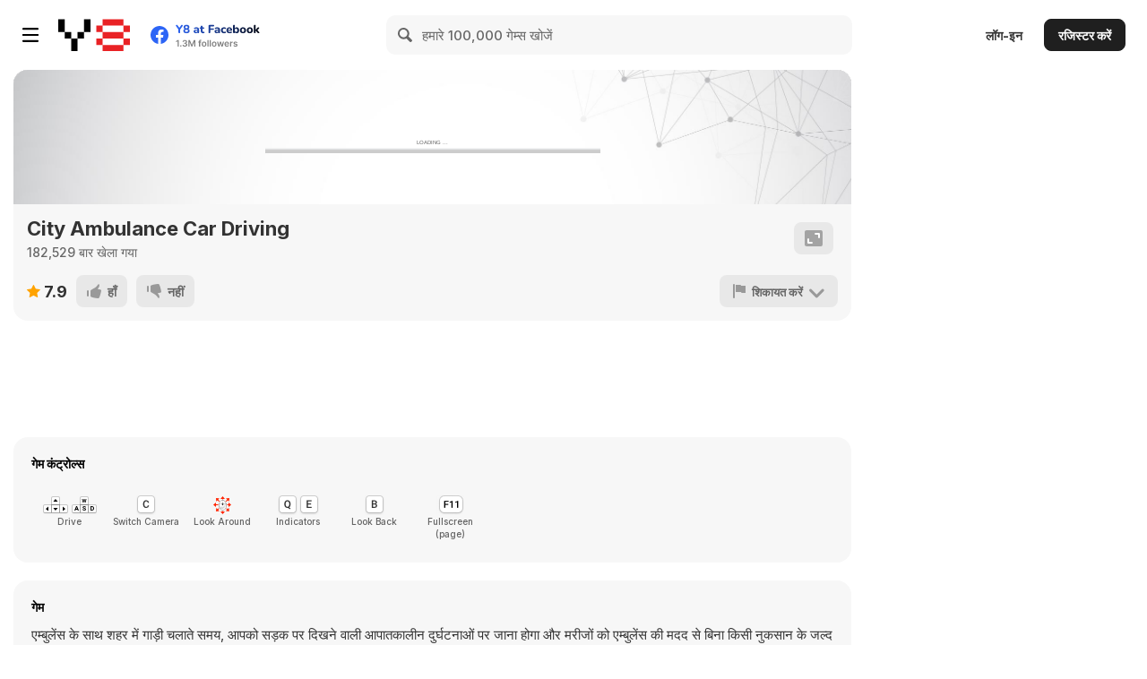

--- FILE ---
content_type: text/html; charset=utf-8
request_url: https://html5.gamedistribution.com/3c12886c8c5341e08b0f69da5120f17e/?gd_sdk_referrer_url=https%3A%2F%2Fhi.y8.com%2Fgames%2Fcity_ambulance_car_driving&key=y8&value=default
body_size: 2149
content:
<!DOCTYPE html><html lang=en><head><title>City Ambulance Car Driving</title><meta name=viewport content="width=device-width,initial-scale=1,maximum-scale=1,user-scalable=no"><meta name=description content="While driving in the city with the ambulance, you have to go to the emergency accidents you see on the road and take the patients to the hospital as soon as possible with the help of ambulance without any harm. Since there is car traffic in the city, you can turn on the ambulance siren and pass between the other cars. In this way, you can reach the emergency hospital in a shorter time. Be careful not to shake the ambulance while the patient is in the vehicle and be a good ambulance driver. The well-being of patients depends on your driving ability."><meta name=keywords content=1player,ambulance,car,city,hospital,hospital,mission,singleplayer><meta property=og:type content=website><meta property=og:title content="City Ambulance Car Driving"><meta property=og:description content="While driving in the city with the ambulance, you have to go to the emergency accidents you see on the road and take the patients to the hospital as soon as possible with the help of ambulance without any harm. Since there is car traffic in the city, you can turn on the ambulance siren and pass between the other cars. In this way, you can reach the emergency hospital in a shorter time. Be careful not to shake the ambulance while the patient is in the vehicle and be a good ambulance driver. The well-being of patients depends on your driving ability."><meta property=og:image content=https://img.gamedistribution.com/3c12886c8c5341e08b0f69da5120f17e-512x512.jpeg><meta property=og:url content=https://html5.gamedistribution.com/3c12886c8c5341e08b0f69da5120f17e/ ><link rel=canonical href=https://html5.gamedistribution.com/3c12886c8c5341e08b0f69da5120f17e/ ><link rel=manifest href=manifest_1.5.18.json><link rel=preconnect href=https://html5.api.gamedistribution.com><link rel=preconnect href=https://game.api.gamedistribution.com><link rel=preconnect href=https://pm.gamedistribution.com><script type=text/javascript>if ('serviceWorker' in navigator) {
    navigator
      .serviceWorker
      .register(`/sw_1.5.18.js`)
      .then(function () {
        console.log('SW registered...');
      })
      .catch(err => {
        console.log('SW not registered...', err.message);
      });
  }</script><script type=application/ld+json>{
  "@context": "http://schema.org",
  "@type": "Game",
  "name": "City Ambulance Car Driving",
  "url": "https://html5.gamedistribution.com/3c12886c8c5341e08b0f69da5120f17e/",
  "image": "https://img.gamedistribution.com/3c12886c8c5341e08b0f69da5120f17e-512x512.jpeg",    
  "description": "While driving in the city with the ambulance, you have to go to the emergency accidents you see on the road and take the patients to the hospital as soon as possible with the help of ambulance without any harm. Since there is car traffic in the city, you can turn on the ambulance siren and pass between the other cars. In this way, you can reach the emergency hospital in a shorter time. Be careful not to shake the ambulance while the patient is in the vehicle and be a good ambulance driver. The well-being of patients depends on your driving ability.",
  "creator":{
    "name":"Inspector Studios"
    
    },
  "publisher":{
    "name":"GameDistribution",
    "url":"https://gamedistribution.com/games/city-ambulance-car-driving"
    },
  "genre":[
      "1player",
      "ambulance",
      "car",
      "city",
      "hospital",
      "hospital",
      "mission",
      "singleplayer"
  ]
}</script><style>html{height:100%}body{margin:0;padding:0;background-color:#000;overflow:hidden;height:100%}#game{position:absolute;top:0;left:0;width:0;height:0;overflow:hidden;max-width:100%;max-height:100%;min-width:100%;min-height:100%;box-sizing:border-box}</style></head><body><iframe id=game frameborder=0 allow=autoplay allowfullscreen seamless scrolling=no></iframe><script type=text/javascript>(function () {
    function GameLoader() {
      this.init = function () {
        this._gameId = "3c12886c8c5341e08b0f69da5120f17e";
        this._container = document.getElementById("game");
        this._loader = this._getLoaderData();
        this._hasImpression = false;
        this._hasSuccess = false;
        this._insertGameSDK();
        this._softgamesDomains = this._getDomainData();
      };

      this._getLoaderData = function () {
        return {"enabled":true,"sdk_version":"1.15.2","_":55};
      }

      this._getDomainData = function(){
        return [{"name":"minigame.aeriagames.jp","id":4217},{"name":"localhost:8080","id":4217},{"name":"minigame-stg.aeriagames.jp","id":4217}];
      }

      this._insertGameSDK = function () {
        if (!this._gameId) return;

        window["GD_OPTIONS"] = {
          gameId: this._gameId,
          loader: this._loader,
          onLoaderEvent: this._onLoaderEvent.bind(this),
          onEvent: this._onEvent.bind(this)
        };

        (function (d, s, id) {
          var js,fjs = d.getElementsByTagName(s)[0];
          if (d.getElementById(id)) return;
          js = d.createElement(s);
          js.id = id;
          js.src = "https://html5.api.gamedistribution.com/main.min.js";
          fjs.parentNode.insertBefore(js, fjs);
        })(document, "script", "gamedistribution-jssdk");
      };

      this._loadGame = function (options) {

        if (this._container_initialized) {
          return;
        }

        var formatTokenURLSearch = this._bridge.exports.formatTokenURLSearch;
        var extendUrlQuery = this._bridge.exports.extendUrlQuery;
        var base64Encode = this._bridge.exports.base64Encode;
        const ln_param = new URLSearchParams(window.location.search).get('lang');

        var data = {
          parentURL: this._bridge.parentURL,
          parentDomain: this._bridge.parentDomain,
          topDomain: this._bridge.topDomain,
          hasImpression: options.hasImpression,
          loaderEnabled: true,
          host: window.location.hostname,
          version: "1.5.18"
        };

        var searchPart = formatTokenURLSearch(data);
        var gameSrc = "//html5.gamedistribution.com/rvvASMiM/3c12886c8c5341e08b0f69da5120f17e/index.html" + searchPart;
        this._container.src = gameSrc;

        this._container.onload = this._onFrameLoaded.bind(this);

        this._container_initialized = true;
      };

      this._onLoaderEvent = function (event) {
        switch (event.name) {
          case "LOADER_DATA":
            this._bridge = event.message.bridge;
            this._game = event.message.game;
            break;
        }
      };

      this._onEvent = function (event) {
        switch (event.name) {
          case "SDK_GAME_START":
            this._bridge && this._loadGame({hasImpression: this._hasImpression});
            break;
          case "AD_ERROR":
          case "AD_SDK_CANCELED":
            this._hasImpression = false || this._hasSuccess;
            break;
          case "ALL_ADS_COMPLETED":
          case "COMPLETE":
          case "USER_CLOSE":
          case "SKIPPED":
            this._hasImpression = true;
            this._hasSuccess = true;
            break;
        }
      };

      this._onFrameLoaded=function(event){
        var container=this._container;
        setTimeout(function(){
          try{
            container.contentWindow.focus();
          }catch(err){
          }
        },100);
      }
    }
    new GameLoader().init();
  })();</script></body></html>

--- FILE ---
content_type: text/html
request_url: https://html5.gamedistribution.com/rvvASMiM/3c12886c8c5341e08b0f69da5120f17e/index.html?gd_sdk_referrer_url=https%3A%2F%2Fhi.y8.com%2Fgames%2Fcity_ambulance_car_driving&key=y8&value=default&gd_zone_config=eyJwYXJlbnRVUkwiOiJodHRwczovL2hpLnk4LmNvbS9nYW1lcy9jaXR5X2FtYnVsYW5jZV9jYXJfZHJpdmluZyIsInBhcmVudERvbWFpbiI6ImhpLnk4LmNvbSIsInRvcERvbWFpbiI6ImhpLnk4LmNvbSIsImhhc0ltcHJlc3Npb24iOmZhbHNlLCJsb2FkZXJFbmFibGVkIjp0cnVlLCJob3N0IjoiaHRtbDUuZ2FtZWRpc3RyaWJ1dGlvbi5jb20iLCJ2ZXJzaW9uIjoiMS41LjE4In0%253D
body_size: -453
content:
<!DOCTYPE html>
<html lang="en-us">
<head>
    <meta charset="utf-8">
    <meta http-equiv="Content-Type" content="text/html; charset=utf-8">
	<title>City Ambulance Car Driving</title>
    <link rel="shortcut icon" href="TemplateData/img/favicon.ico">
    <link rel="stylesheet" href="TemplateData/css/style.css">
</head>
<body>
  
		<div class="keepRatio">
		<div id="gameContainer" class="unity-desktop webgl-content">
			<canvas id="gameCanvas"></canvas>
			<div id="loadingBlock">
				<img class="logo" src="TemplateData/img/Logo.png"></img>
				<span class="subtitle"><br>
				</span>
			
				<div id="progressBar">
					<div>LOADING ...</div>
					<div class="centered">
						<div id="emptyBar"></div>
						<div id="fullBar"></div>
					</div>
				</div>
				
				<div id="warningBrowserBlock" style="display:none;">
					<div class="warningBrowserText">
					</div>
					<div class="browserIcons">
					</div>
				</div>
				<div id="warningMobileBlock" style="display:none;">
					<div class="warningBrowserText">
						Please note that Unity WebGL is not currently supported on mobiles.
					</div>
				</div>
			</div>
		
			<div id="errorBrowserBlock" style="display:none;">
				<img class="logo" src="TemplateData/img/Logo.png"></img>
				<span class="subtitle">  <br>
				</span>
				
				<div id="errorContent" style="display:none;">
					<div class="errorBrowserText">
					</div>
					<div class="browserIcons">
					</div>
				</div>
			</div>
			
		</div>
    </div>
	
	<script>
		function ToggleFullScreen() {
			var isInFullScreen = (document.fullscreenElement && document.fullscreenElement !== null) ||
			(document.webkitFullscreenElement && document.webkitFullscreenElement !== null) ||
			(document.msFullscreenElement && document.msFullscreenElement !== null);
			
			var element = document.body.getElementsByClassName("webgl-content")[0];
			
			if (!isInFullScreen) {
				if (element.webkitRequestFullscreen) {
					element.webkitRequestFullscreen();
				} else if (element.msRequestFullscreen) { 
					element.msRequestFullscreen();
				} else if (element.requestFullscreen) {
					element.requestFullscreen();
				} 
			}
			else {
				if (document.exitFullscreen) {
					document.exitFullscreen();
				} else if (document.webkitExitFullscreen) { //Chrome, Safari and Opera
					document.webkitExitFullscreen();
				} else if (document.msExitFullscreen) { //IE/Edge
					document.msExitFullscreen();
				}
			}
		}
		
		function CheckCompatibility()
		{
			if (!hasWebGL()){
				document.getElementById("errorBrowserBlock").style.display = "inherit";
			}
			else if ( /Android|webOS|iPhone|iPad|iPod|BlackBerry|IEMobile|Opera Mini/i.test(navigator.userAgent) )
			{
				document.getElementById("warningMobileBlock").style.display = "inherit";
			}
			else if (!isFirefox&&!isSafari&&!isChrome) {
				document.getElementById("warningBrowserBlock").style.display = "inherit";
			}
		}
		
		function hasWebGL() {
			var supported;
			try {
				var canvas = document.createElement('canvas');
				supported = !! window.WebGLRenderingContext && (canvas.getContext('webgl') || canvas.getContext('experimental-webgl'));
			} catch(e) { supported = false; }

			try {
				// let is by no means required, but will help us rule out some old browsers/devices with potentially buggy implementations: http://caniuse.com/#feat=let
				eval('let foo = 123;');
			} catch (e) { supported = false; }
			canvas = undefined;
			return supported;
		}

		var isFirefox = typeof InstallTrigger !== 'undefined';
		var isSafari = /constructor/i.test(window.HTMLElement) || (function (p) { return p.toString() === "[object SafariRemoteNotification]"; })(!window['safari'] || (typeof safari !== 'undefined' && safari.pushNotification));
		
		var isChromium = window.chrome;
		var winNav = window.navigator;
		var vendorName = winNav.vendor;
		var isOpera = typeof window.opr !== "undefined";
		var isIEedge = winNav.userAgent.indexOf("Edge") > -1;
		var isIOSChrome = winNav.userAgent.match("CriOS");
		var isChrome =  isIOSChrome || (isChromium !== null && typeof isChromium !== "undefined" && vendorName === "Google Inc." && isOpera === false && isIEedge === false);
		
		var buildUrl = "Build";
		var loaderUrl = buildUrl + "/City Ambulance Car Driving.loader.js";
		var config = {
        dataUrl: buildUrl + "/e85121cf420e824783bae3e1d183f919.data.unityweb",
        frameworkUrl: buildUrl + "/4344d627c7dde8795759e681ca4c99ee.js.unityweb",
        codeUrl: buildUrl + "/2d879cc5966cdb1cbac6f4d650e5be18.wasm.unityweb",
        streamingAssetsUrl: "StreamingAssets",
        companyName: "Inspector Studios",
        productName: "City Ambulance Car Driving",
        productVersion: "1.0",
      };

		var container = document.querySelector("#gameContainer");
		var canvas = document.querySelector("#gameCanvas");
		var loadingBar = document.querySelector("#loadingBlock");
		var progressBarFull = document.querySelector("#fullBar");
		var progressBarEmpty = document.querySelector("#emptyBar");

		if (/iPhone|iPad|iPod|Android/i.test(navigator.userAgent)) {
			container.className = "unity-mobile";
			config.devicePixelRatio = 1;
		}
		CheckCompatibility();

		var script = document.createElement("script");
		script.src = loaderUrl;
		script.onload = () => {
			createUnityInstance(canvas, config, (progress) => {
			progressBarFull.style.width = 100 * progress + "%";	 	
			progressBarEmpty.style.width = (100 * (1 - progress)) + "%";
		}).then((unityInstance) => {
			loadingBar.style.display = "none";
		}).catch((message) => {
			alert(message);
		});
		};
		document.body.appendChild(script);
    </script>
  </body>
</html>


--- FILE ---
content_type: text/css
request_url: https://html5.gamedistribution.com/rvvASMiM/3c12886c8c5341e08b0f69da5120f17e/TemplateData/css/style.css
body_size: -452
content:
body{
	margin:0px;
	padding:0px;
	position: absolute; 
	height:100%;
	width:100%;
	background-size:cover;
	font-style: regular;
	font-family:"Myriad Pro", Myriad,"Helvetica Neue", Helvetica, Arial, sans-serif;
	background-color:#f0f0f1;
}

.webgl-content,#loadingBlock,#errorBrowserBlock{
	padding:0px;
	position:absolute;
	height:100vh;
	width:100vw;
	background-color:#f0f0f1;
}

#gameContainer,canvas{
	position:absolute;
	height:100%;
	width:100%;
	background-color:#f0f0f1;
}

#fullScreenButton{
	height:50px;
	width:50px;
	position:absolute;
	z-index:1;
	bottom:5px;
	right:5px;
	background-color:transparent;
	background-image:url("../img/fullScreen_on.png");
	background-repeat: no-repeat;
	background-position: center;
	background-size:30px 30px;
	border:none;
	cursor: pointer;
}

.subtitle{
	color:#1896a7;
	font-size:2.3vh;
	padding-bottom:2.3vh;
	padding-top:2.5vh;
	display: block;
	height:20vh;
	width:40vw;
	margin:auto;
	text-align: center;
}

.logo{
	height:25vh;
	width:auto;
	display: block;
	margin:auto;
	margin-top:2vh;
}

#loadingBlock,#errorBrowserBlock{
	background-image:url("../img/background.png");
	background-size:cover;
}

#emptyBar{
	background: url("../img/progressEmpty.png") no-repeat right;
	float: right; 
	width: 60%; 
	height: 100%; 
	display: inline-block;
}

#fullBar{
	background: url("../img/progressFull.png") no-repeat right;
	float: left; 
	width: 40%; 
	height: 100%; 
	display: inline-block;
}

#progressBar,#warningBrowserBlock,#warningMobileBlock,#errorContent{
	height:25vh;
	width:40vw;
	margin:auto;
	text-align: center;
}

#progressBar{
	height:8vh;
	color:#666666;
	font-size:4vh;
}

#warningBrowserBlock,#warningMobileBlock,#errorContent{
	margin-top:15vh;
	color:#666666;
	font-size:2.3vh;
}

.browserIcons{
	display: inline-flex;
	margin-top:2vh;
}

.browserIcons a{
	width:150px;
}

#errorContent{
	font-size:3vh;
	margin-top:5vh;
}

.centered{
	height: 100%;
	max-width:770px;
	margin-left:auto;
	margin-right:auto;
}


/* When aspect-ratio is smaller than 4/3*/

/*@media (max-aspect-ratio: 4/3){
	
	.webgl-content{
		-webkit-transform: translate(0%, 0%); transform: translate(0%, 0%);
		-webkit-box-shadow: 0px 0px 29px 0px rgba(0,0,0,0.15);
		-moz-box-shadow: 0px 0px 29px 0px rgba(0,0,0,0.15);
		box-shadow: 0px 0px 29px 0px rgba(0,0,0,0.15);
	}
	
	.keepRatio{
		width:100%;
		padding-top: 75%;
		position: relative;
		top: 50%;
		transform: translateY(-50%);
	}

	.webgl-content,#loadingBlock,#errorBrowserBlock{
		position: absolute;
		top: 0;
		left: 0;
		bottom: 0;
		right: 0;
		height:100%;
	}

	.logo{
		width:25vw;
		height:auto;
		margin-top:1vh;
	}
	
	.subtitle{
		font-size:2vw;
		height:10vw;
		padding-bottom:1vw;
		padding-top: 1vw;
	}

	.subtitle,#progressBar,#warningBrowserBlock,#warningMobileBlock,#errorContent{
		width:80vw;
	}
	
	#progressBar{
		height:6vw;
		margin-top: 2vw;
		font-size:3vw;
	}
	
	#emptyBar,#fullBar{
		height: 2vw; 
	}
	
	#warningBrowserBlock,#warningMobileBlock,#errorContent{
		margin-top:3vw;
		font-size:2vw;
	}
	
	.browserIcons{
		margin-top:1vw;
	}
	
	.browserIcons a{
		width:15vw;
	}
	
	.browserIcons a img{
		width:8vw;
	}
}*/


/* When aspect-ratio is bigger than 16/9*/

/*@media (min-aspect-ratio: 16/9){
	body{
		display:flex;
		flex-wrap:wrap;
		justify-content:space-between;
	}
	
	.keepRatio{
		width:178vh;
		height:100%;
		margin:0 auto;
	}
	
	.webgl-content,#gameContainer,canvas,#loadingBlock,#errorBrowserBlock{
		width: inherit;
	}
	
	.webgl-content{
	-webkit-box-shadow: 0px 0px 29px 0px rgba(0,0,0,0.15);
		-moz-box-shadow: 0px 0px 29px 0px rgba(0,0,0,0.15);
		box-shadow: 0px 0px 29px 0px rgba(0,0,0,0.15);
	}
	
	.subtitle,#progressBar,#warningBrowserBlock,#warningMobileBlock,#errorContent{
		width:100vh;
	}
}*/


--- FILE ---
content_type: image/svg+xml
request_url: https://img.y8.com/assets/svg/add_embed_icon-ea54ed093a982dc95632986d9d6f428611d6f7abb83086270a7ac1300a73ae9d.svg
body_size: 432
content:
<svg xmlns="http://www.w3.org/2000/svg" width="26" height="25" fill="none"><path fill-rule="evenodd" d="M25.237 2.216L17.189.009c-.357-.055-.687.138-.769.441l-.797 2.979c-.357-.165-.687-.359-1.016-.552-.247-.166-.549-.276-.906-.276-.604-.028-1.209.331-1.483.855a1.69 1.69 0 0 0 1.016 2.455c.165.055.357.055.522.055.385-.028.769 0 1.154.028l-.797 2.952c-.082.331.11.662.439.745l2.939.8c.027-.359.055-.745.027-1.103 0-.166 0-.359.055-.524.275-1.021 1.428-1.572 2.445-1.048.549.303.879.883.879 1.49a1.62 1.62 0 0 1-.275.91c-.192.303-.384.634-.522.965l2.939.8c.33.083.659-.11.742-.441l2.197-8.082c.11-.524-.22-1.076-.742-1.241zm-5.842 12.798h-2.448c.055-.385.137-.77.275-1.128.11-.303.11-.633.027-.99-.138-.578-.633-1.045-1.21-1.183-1.1-.248-2.091.578-2.091 1.623a1.6 1.6 0 0 0 .083.523 7.52 7.52 0 0 1 .275 1.128h-3.686a.61.61 0 0 1-.605-.605v-3.054c-.358.055-.715.137-1.073.275a1.6 1.6 0 0 1-.523.083 1.67 1.67 0 0 1-1.623-2.091 1.6 1.6 0 0 1 1.21-1.21c.33-.083.66-.055.963.028l1.073.275V5.605A.61.61 0 0 0 9.436 5H4h-.982H3a3 3 0 0 0-3 3v14a3 3 0 0 0 3 3h14a3 3 0 0 0 3-3v-.018V20v-4.381c0-.33-.248-.605-.605-.605z" fill="#fff"/></svg>